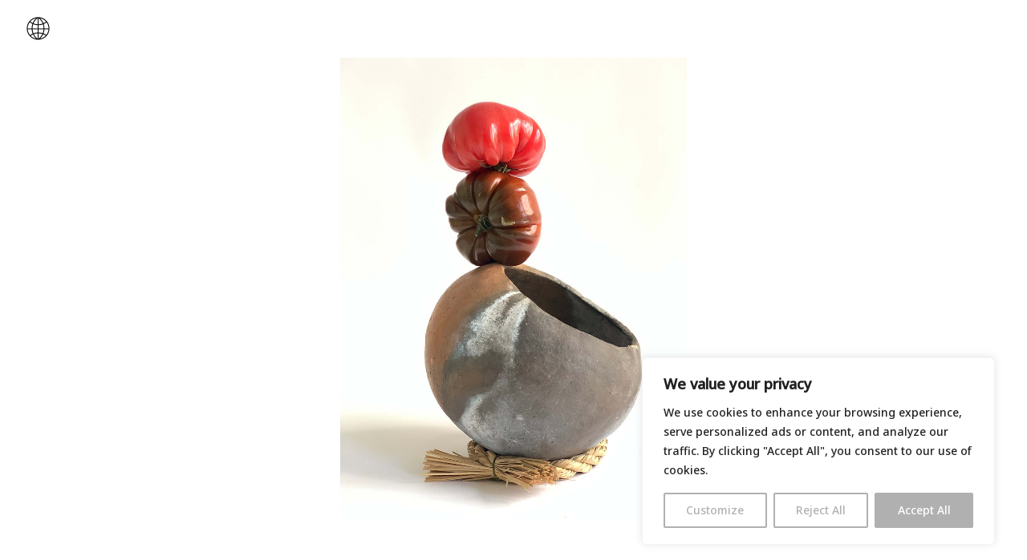

--- FILE ---
content_type: text/css
request_url: https://uno.amsterdam/wp/wp-content/themes/uno_2022/style.css
body_size: 5574
content:
/*!
Theme Name: UNO_2022
Theme URI: http://underscores.me/
Author: Underscores.me
Author URI: http://underscores.me/
Description: Description
Version: 1.0.0
Tested up to: 5.4
Requires PHP: 5.6
License: GNU General Public License v2 or later
License URI: LICENSE
Text Domain: uno_2022
Tags: custom-background, custom-logo, custom-menu, featured-images, threaded-comments, translation-ready

This theme, like WordPress, is licensed under the GPL.
Use it to make something cool, have fun, and share what you've learned.

UNO_2022 is based on Underscores https://underscores.me/, (C) 2012-2020 Automattic, Inc.
Underscores is distributed under the terms of the GNU GPL v2 or later.

Normalizing styles have been helped along thanks to the fine work of
Nicolas Gallagher and Jonathan Neal https://necolas.github.io/normalize.css/
*/
/*--------------------------------------------------------------
>>> TABLE OF CONTENTS:
----------------------------------------------------------------
# Generic
	- Normalize
	- Box sizing
# Base
	- Typography
	- Elements
	- Links
	- Forms
## Layouts
# Components
	- Navigation
	- Posts and pages
	- Comments
	- Widgets
	- Media
	- Captions
	- Galleries
# plugins
	- Jetpack infinite scroll
# Utilities
	- Accessibility
	- Alignments

--------------------------------------------------------------*/
/*--------------------------------------------------------------
# Generic
--------------------------------------------------------------*/
/* Normalize
--------------------------------------------- */
/*! normalize.css v8.0.1 | MIT License | github.com/necolas/normalize.css */
/* Document
	 ========================================================================== */
/**
 * 1. Correct the line height in all browsers.
 * 2. Prevent adjustments of font size after orientation changes in iOS.
 */
html {
  line-height: 1.15;
  -webkit-text-size-adjust: 100%;
}
/* Sections
	 ========================================================================== */
/**
 * Remove the margin in all browsers.
 */
body {
  margin: 0;
}
/**
 * Render the `main` element consistently in IE.
 */
main {
  display: block;
}
/**
 * Correct the font size and margin on `h1` elements within `section` and
 * `article` contexts in Chrome, Firefox, and Safari.
 */
h1 {
  font-size: 2em;
  margin: 0.67em 0;
}
/* Grouping content
	 ========================================================================== */
/**
 * 1. Add the correct box sizing in Firefox.
 * 2. Show the overflow in Edge and IE.
 */
hr {
  box-sizing: content-box;
  height: 0;
  overflow: visible;
}
/**
 * 1. Correct the inheritance and scaling of font size in all browsers.
 * 2. Correct the odd `em` font sizing in all browsers.
 */
pre {
  font-family: monospace, monospace;
  font-size: 1em;
}
/* Text-level semantics
	 ========================================================================== */
/**
 * Remove the gray background on active links in IE 10.
 */
a {
  background-color: transparent;
}
/**
 * 1. Remove the bottom border in Chrome 57-
 * 2. Add the correct text decoration in Chrome, Edge, IE, Opera, and Safari.
 */
abbr[title] {
  border-bottom: none;
  text-decoration: underline;
  text-decoration: underline dotted;
}
/**
 * Add the correct font weight in Chrome, Edge, and Safari.
 */
b, strong {
  font-weight: bolder;
}
/**
 * 1. Correct the inheritance and scaling of font size in all browsers.
 * 2. Correct the odd `em` font sizing in all browsers.
 */
code, kbd, samp {
  font-family: monospace, monospace;
  font-size: 1em;
}
/**
 * Add the correct font size in all browsers.
 */
small {
  font-size: 80%;
}
/**
 * Prevent `sub` and `sup` elements from affecting the line height in
 * all browsers.
 */
sub, sup {
  font-size: 75%;
  line-height: 0;
  position: relative;
  vertical-align: baseline;
}
sub {
  bottom: -0.25em;
}
sup {
  top: -0.5em;
}
/* Embedded content
	 ========================================================================== */
/**
 * Remove the border on images inside links in IE 10.
 */
img {
  border-style: none;
}
/* Forms
	 ========================================================================== */
/**
 * 1. Change the font styles in all browsers.
 * 2. Remove the margin in Firefox and Safari.
 */
button, input, optgroup, select, textarea {
  font-family: inherit;
  font-size: 100%;
  line-height: 1.15;
  margin: 0;
}
/**
 * Show the overflow in IE.
 * 1. Show the overflow in Edge.
 */
button, input {
  overflow: visible;
}
/**
 * Remove the inheritance of text transform in Edge, Firefox, and IE.
 * 1. Remove the inheritance of text transform in Firefox.
 */
button, select {
  text-transform: none;
}
/**
 * Correct the inability to style clickable types in iOS and Safari.
 */
button, [type="button"], [type="reset"], [type="submit"] {
  -webkit-appearance: button;
}
/**
 * Remove the inner border and padding in Firefox.
 */
button::-moz-focus-inner, [type="button"]::-moz-focus-inner, [type="reset"]::-moz-focus-inner, [type="submit"]::-moz-focus-inner {
  border-style: none;
  padding: 0;
}
/**
 * Restore the focus styles unset by the previous rule.
 */
button:-moz-focusring, [type="button"]:-moz-focusring, [type="reset"]:-moz-focusring, [type="submit"]:-moz-focusring {
  outline: 1px dotted ButtonText;
}
/**
 * Correct the padding in Firefox.
 */
fieldset {
  padding: 0.35em 0.75em 0.625em;
}
/**
 * 1. Correct the text wrapping in Edge and IE.
 * 2. Correct the color inheritance from `fieldset` elements in IE.
 * 3. Remove the padding so developers are not caught out when they zero out
 *		`fieldset` elements in all browsers.
 */
legend {
  box-sizing: border-box;
  color: inherit;
  display: table;
  max-width: 100%;
  padding: 0;
  white-space: normal;
}
/**
 * Add the correct vertical alignment in Chrome, Firefox, and Opera.
 */
progress {
  vertical-align: baseline;
}
/**
 * Remove the default vertical scrollbar in IE 10+.
 */
textarea {
  overflow: auto;
}
/**
 * 1. Add the correct box sizing in IE 10.
 * 2. Remove the padding in IE 10.
 */
[type="checkbox"], [type="radio"] {
  box-sizing: border-box;
  padding: 0;
}
/**
 * Correct the cursor style of increment and decrement buttons in Chrome.
 */
[type="number"]::-webkit-inner-spin-button, [type="number"]::-webkit-outer-spin-button {
  height: auto;
}
/**
 * 1. Correct the odd appearance in Chrome and Safari.
 * 2. Correct the outline style in Safari.
 */
[type="search"] {
  -webkit-appearance: textfield;
  outline-offset: -2px;
}
/**
 * Remove the inner padding in Chrome and Safari on macOS.
 */
[type="search"]::-webkit-search-decoration {
  -webkit-appearance: none;
}
/**
 * 1. Correct the inability to style clickable types in iOS and Safari.
 * 2. Change font properties to `inherit` in Safari.
 */ ::-webkit-file-upload-button {
  -webkit-appearance: button;
  font: inherit;
}
/* Interactive
	 ========================================================================== */
/*
 * Add the correct display in Edge, IE 10+, and Firefox.
 */
details {
  display: block;
}
/*
 * Add the correct display in all browsers.
 */
summary {
  display: list-item;
}
/* Misc
	 ========================================================================== */
/**
 * Add the correct display in IE 10+.
 */
template {
  display: none;
}
/**
 * Add the correct display in IE 10.
 */
[hidden] {
  display: none;
}
/* Box sizing
--------------------------------------------- */
/* Inherit box-sizing to more easily change it's value on a component level.
@link http://css-tricks.com/inheriting-box-sizing-probably-slightly-better-best-practice/ */
*, *::before, *::after {
  box-sizing: inherit;
}
html {
  box-sizing: border-box;
}
/*--------------------------------------------------------------
# Base
--------------------------------------------------------------*/
/* Typography
--------------------------------------------- */
body, button, input, select, optgroup, textarea {
  color: #404040;
  font-family: 'Noto Sans', 'Noto Sans JP', sans-serif;
  font-size: 1rem;
  line-height: 1.5;
}
h1, h2, h3, h4, h5, h6 {
  clear: both;
}
h1 {
  font-family: 'Spectral', 'Zen Old Mincho', serif;
  font-size: 3rem;
  font-weight: 100;
}
h2 {
  font-family: 'Spectral', 'Zen Old Mincho', serif;
  font-size: 2rem;
}
h3 {
  font-size: 1.5rem;
}
h4 {
  font-size: 1.3rem;
  color: #e54139;
}
p {
  margin-bottom: 1.5em;
}
dfn, cite, em, i {
  font-style: italic;
}
blockquote {
  margin: 0 1.5em;
}
address {
  margin: 0 0 1.5em;
}
pre {
  background: #eee;
  font-family: "Courier 10 Pitch", courier, monospace;
  line-height: 1.6;
  margin-bottom: 1.6em;
  max-width: 100%;
  overflow: auto;
  padding: 1.6em;
}
code, kbd, tt, var {
  font-family: monaco, consolas, "Andale Mono", "DejaVu Sans Mono", monospace;
}
abbr, acronym {
  border-bottom: 1px dotted #666;
  cursor: help;
}
mark, ins {
  background: #fff9c0;
  text-decoration: none;
}
big {
  font-size: 125%;
}
/* Elements
--------------------------------------------- */
body {
  background: #fff;
}
hr {
  background-color: #ccc;
  border: 0;
  height: 1px;
  margin-bottom: 1.5em;
}
ul, ol {
  margin: 0 0 1.5em 3em;
}
ul {
  list-style: disc;
}
ol {
  list-style: decimal;
}
li > ul, li > ol {
  margin-bottom: 0;
  margin-left: 1.5em;
}
dt {
  font-weight: 700;
}
dd {
  margin: 0 1.5em 1.5em;
}
/* Make sure embeds and iframes fit their containers. */
embed, iframe, object {
  max-width: 100%;
}
img {
  height: auto;
  max-width: 100%;
}
figure {
  margin: 1em 0;
}
table {
  margin: 0 0 1.5em;
  width: 100%;
}
::selection {
  background-color: #eb776d;
  color: #fff;
}
::-moz-selection {
  background-color: #eb776d;
  color: #fff;
}
/* Links
--------------------------------------------- */
a {
  color: #404040;
  text-decoration: none;
  transition: 0.3s;
}
a:visited {
  color: #404040;
}
a:hover, a:focus, a:active {
  color: #eb776d;
}
a:focus {
  outline: thin dotted;
}
a:hover, a:active {
  outline: 0;
}
/* Forms
--------------------------------------------- */
button, input[type="button"], input[type="reset"], input[type="submit"] {
  border: 1px solid;
  border-color: #ccc #ccc #bbb;
  border-radius: 3px;
  background: #e6e6e6;
  color: rgba(0, 0, 0, 0.8);
  line-height: 1;
  padding: 0.6em 1em 0.4em;
}
button:hover, input[type="button"]:hover, input[type="reset"]:hover, input[type="submit"]:hover {
  border-color: #ccc #bbb #aaa;
}
button:active, button:focus, input[type="button"]:active, input[type="button"]:focus, input[type="reset"]:active, input[type="reset"]:focus, input[type="submit"]:active, input[type="submit"]:focus {
  border-color: #aaa #bbb #bbb;
}
input[type="text"], input[type="email"], input[type="url"], input[type="password"], input[type="search"], input[type="number"], input[type="tel"], input[type="range"], input[type="date"], input[type="month"], input[type="week"], input[type="time"], input[type="datetime"], input[type="datetime-local"], input[type="color"], textarea {
  color: #666;
  border: 1px solid #ccc;
  border-radius: 3px;
  padding: 3px;
}
input[type="text"]:focus, input[type="email"]:focus, input[type="url"]:focus, input[type="password"]:focus, input[type="search"]:focus, input[type="number"]:focus, input[type="tel"]:focus, input[type="range"]:focus, input[type="date"]:focus, input[type="month"]:focus, input[type="week"]:focus, input[type="time"]:focus, input[type="datetime"]:focus, input[type="datetime-local"]:focus, input[type="color"]:focus, textarea:focus {
  color: #111;
}
select {
  border: 1px solid #ccc;
}
textarea {
  width: 100%;
}
/*--------------------------------------------------------------
# Layouts
--------------------------------------------------------------*/
/*-------------------------
FRONT
---------------------------*/
#wrapper {
  width: 100%;
  min-height: 100%;
  overflow-x: hidden;
}
header {
  width: 100%;
  height: 50px;
  z-index: 999;
  position: fixed;
}
.lang {
  width: 100%;
  height: auto;
  z-index: 999;
}
.lang ul {
  width: 15%;
  list-style: none;
  display: flex;
}
.lang li {
  font-weight: 300;
  margin: -1px 15px 0 0;
  padding: 5px 10px 10px 10px;
  border: 1px solid;
  border-radius: 0 0 15px 15px;
  background-color: #fff;
}
footer {
  width: 100%;
}
#footer-top {
  width: 50%;
  text-align: center;
  font-size: 0.8rem;
  font-weight: 100;
  margin: 0 auto;
}
#footer-top a {
  border-bottom: solid thin;
}
#footer-bottom {
  text-align: right;
}
#footer-bottom .design {
  font-size: 0.5rem;
  color: #F9F9F9;
}
#footer-bottom .design a {
  font-size: 0.5rem;
  color: #F9F9F9;
}
#front-top {
  width: 100%;
  height: 100%;
  margin: 0;
  padding: 0;
}
#container-top {
  width: 100%;
  height: 100vh;
}
#front-top img {
  width: auto;
  height: 80vh;
  position: relative;
  transform: translate3d(-50%, -50%, 0);
  top: 50%;
  left: 50%;
}
#front-keytext {
  width: 100%;
  height: 100%;
  padding: 0 0 150px 0;
  margin: 0;
}
#container-keytext {
  width: 70%;
  margin: 0 auto;
  text-align: center;
}
#front-keytext .tagline-jp {
  font-size: 2.5rem;
}
#front-keytext .name {
  font-weight: 300;
  font-size: 1.5rem;
}
#front-blog {
  width: 100%;
  height: auto;
  margin: 50px auto 150px auto;
}
#front-blog .container-list-all {
  width: 80%;
  display: flex;
  flex-wrap: wrap;
  justify-content: space-between;
  margin: auto;
}
#front-blog .container-list-all::before {
  display: block;
  content: "";
  width: 17vw;
  order: 1;
}
#front-blog .container-list-all::after {
  display: block;
  content: "";
  width: 17vw;
}
#front-blog .container-blog {
  width: 18vw;
  height: 100%;
  margin-bottom: 50px;
}
#front-blog .container-img {
  width: 18vw;
  height: 18vw;
  overflow: hidden;
  isolation: isolate;
}
.container-img img {
  max-width: 100%;
  height: 18vw;
  width: auto;
  min-width: 100%;
  object-fit: cover;
}
.container-img img:hover {
  transform: scale(1.2) rotate(9deg);
  transition-duration: 0.5s;
}
#front-blog .unow {
  width: 17vw;
  position: relative;
  bottom: 3vw;
  left: calc(0.9vw - 1px);
  background: #FFFFFF;
  padding: 3px 0 3px 7px;
  border-radius: 30px 0 0 30px;
  font-weight: 300;
}
#front-blog .blog-title h3 {
  font-family: 'Spectral', 'Zen Old Mincho', serif;
  font-size: 1.2rem;
  font-weight: 100;
  overflow-wrap: normal;
  margin: 0.6rem 0 0.6rem 0;
}
#front-blog .date {
  font-size: 0.8rem;
  font-weight: 300;
  text-align: left;
}
#front-contact {
  width: 100%;
  height: 100%;
  padding: 0 0 150px 0;
  margin: 0;
}
#container-contact {
  width: 50%;
  height: 100%;
  display: flex;
  justify-content: space-around;
  margin: 0 auto;
}
#front-contact svg {
  width: 40px;
  height: 40px;
  fill: #404040;
  transition: 0.3s;
}
#front-contact a:hover svg {
  fill: #e54139;
}
/*-------------------------
Blog
---------------------------*/
#site-title {
  position: fixed;
  right: 50px;
  top: 15px;
  z-index: 999;
  width: 25%;
}
#site-title img {
  width: 100%;
  height: auto;
}
#site-title a {
  font-size: 2rem;
  font-weight: 300;
}
article {
  width: 80%;
  margin: 150px auto 0 auto;
}
#main-image {
  height: 90vh;
}
#main-image img {
  max-height: 80vh;
  width: auto;
  position: relative;
  transform: translate3d(-50%, -50%, 0);
  left: 50%;
  top: 50%;
}
#date {
  width: 70%;
  margin: 0 auto;
  font-weight: 300;
}
#date .top-border {
  width: 15%;
  height: 1px;
  background-color: #404040;
}
#date .unow {
  font-size: 1.3rem;
}
#blog #title h1 {
  font-size: 2rem !important;
  width: 70%;
  margin: 1rem auto;
}
#blog #tag {
  width: 70%;
  margin: 0 auto 100px auto;
  display: flex;
  flex-wrap: wrap;
  font-weight: 300;
}
#blog .tag {
  margin-bottom: 15px;
}
#blog #tag a {
  font-size: 0.8rem;
  padding: 5px 15px;
  border: 1px solid;
  border-radius: 50px;
  margin-right: 15px;
  margin-bottom: 15px;
}
#blog p {
  font-weight: 300;
  line-height: 2rem;
  width: 70%;
  margin: 0 auto 1rem auto;
}
#blog #content a {
  color: #eb776d !important;
  text-decoration: none;
  transition: 0.3s;
}
#blog #content a:visited {
  color: #eb776d;
}
#blog #content a:hover, a:focus, a:active {
  color: #BF4D49;
}
#blog .wp-block-image {
  margin: 0 auto 100px auto;
}
#blog .wp-block-image img {
  max-height: 80vh;
  width: auto;
  transform: translate3d(-50%, 0, 0);
  left: 50%;
  position: relative;
}
#blog figcaption {
  width: 70%;
  text-align: center;
  margin: 0 auto;
  font-weight: 300;
  font-size: 0.9rem;
}
#blog iframe {
  margin: 0 auto 100px auto !important;
}
#blog h2, #blog h3, #blog h4 {
  width: 70%;
  margin: 50px auto;
}
#bloglist {
  text-align: center;
  margin: 150px auto;
  font-size: 1.5rem;
  font-weight: 300;
}
#bloglist a {
  width: 200px;
  padding: 5px 50px;
  border: 1px solid;
  border-radius: 50px;
  margin: 0 auto;
}
#all-tags {
  width: 70%;
  margin: 0 auto 150px auto;
}
#all-tags .bottom-border {
  width: 100%;
  height: 1px;
  background-color: #404040;
}
#all-tags .all-tags {
  font-size: 1.5rem;
  font-weight: 300;
  margin: 50px auto;
  text-align: center;
}
#all-tags a {
  padding: 5px 25px;
  border: 1px solid;
  border-radius: 50px;
  margin-right: 15px;
  margin-bottom: 15px;
  font-weight: 300;
}
#all-tags #tags {
  display: flex;
  flex-wrap: wrap;
}
#all-tags #tags .tag {
  margin-bottom: 25px;
}
/*-------------------------
Blog List
---------------------------*/
#blog-list {
  width: 100%;
  height: auto;
}
#blog-list .container-blog-list {
  width: 80%;
}
#blog-list .container-h1 {
  text-align: center;
  margin: 150px auto;
}
#blog-list .container-list-all {
  width: 80%;
  display: flex;
  flex-wrap: wrap;
  justify-content: space-between;
  margin: auto;
}
#blog-list .container-list-all::before {
  display: block;
  content: "";
  width: 18vw;
  order: 1;
}
#blog-list .container-list-all::after {
  display: block;
  content: "";
  width: 18vw;
}
#blog-list .container-blog {
  width: 18vw;
  height: 18vw;
  overflow: hidden;
  isolation: isolate;
  margin-bottom: 50px;
}
#blog-list .date {
  width: 17vw;
  position: relative;
  bottom: 3vw;
  left: calc(0.9vw - 1px);
  background: #FFFFFF;
  padding: 3px 0 3px 7px;
  border-radius: 30px 0 0 30px;
  font-weight: 300;
}
#blog-list #all-tags {
  width: 56%;
}
.pagination {
  width: 80%;
  text-align: center;
  margin: 150px auto;
  font-weight: 300;
}
.pagination a.page-numbers {
  font-size: 1rem;
  padding: 5px 10px;
  margin-right: 25px;
}
.pagination a.next, .pagination a.prev {
  border: none;
  padding: 5px 10px;
}
.pagination .current {
  color: #e54139;
  font-size: 1rem;
  padding: 5px 10px;
  margin-right: 25px;
}
/*-------------------------
Privacy Policy
---------------------------*/
#privacypolicy {
  width: 60%;
  margin: 100px auto 100px auto;
}
#container-privacypolicy {
  width: 100%;
  height: 100%;
  margin: 160px 0 100px 0;
}
#privacypolicy h1 {
  font-weight: 300;
}
#privacypolicy p {
  font-weight: 100;
  line-height: 2rem;
}
/*--------------------------------------------------------------
# Components
--------------------------------------------------------------*/
/* Hamburger Menu
--------------------------------------------- */
.button_container {
  position: fixed;
  top: 17.5px;
  left: 30px;
  height: 35px;
  width: 35px;
  cursor: pointer;
  z-index: 99999;
  -webkit-transform: translate3d(0, 0, 99999px);
  transform: translate3d(0, 0, 99999px);
  transition: 0.5s ease-out;
  ;
}
.button_container:hover {
  transition: 0.25s;
}
.button_container.active .circle {
  background: #fff;
  border: 2px solid #404040;
}
.button_container.active svg {
  fill: #fff;
}
.button_container span {
  background: #404040;
  border: 2px solid #404040;
  height: 30px;
  width: 30px;
  position: absolute;
  top: 0;
  left: 0;
  transition: all 0.25s ease;
  cursor: pointer;
  border-radius: 30px;
}
.button_container.is-visible span, .button_container.active span {
  background: #e54139;
}
.overlay {
  position: fixed;
  background: #404040;
  top: 0;
  right: 0;
  width: 100vw;
  height: 100vh;
  opacity: 0;
  visibility: hidden;
  transition: opacity 0.5s, visibility 0.5s, height 0.5s;
  overflow: hidden;
}
.overlay.open {
  opacity: 0.9;
  visibility: visible;
  z-index: 99
}
.overlay.open li {
  animation: fadeInTop 0.5s ease forwards;
  animation-delay: 0.25s;
}
.overlay ul {
  list-style: none;
  padding: 0;
  margin: 0 auto;
  position: relative;
}
.overlay ul li {
  display: inline-block;
  position: relative;
  opacity: 0;
}
.lang {
  width: 100%;
  height: 100%;
  z-index: 999;
}
.lang ul {
  width: 50vw;
  height: 25vh;
  list-style: none;
  display: flex;
  flex-flow: column;
  justify-content: space-around;
  top: 50%;
  transform: translate3d(0, -50%, 0);
  text-align: center;
}
.lang li {
  width: 30%;
  font-weight: 300;
  font-size: 1.2rem;
  padding: 5px 10px 10px 10px;
  border: 1px solid;
  border-radius: 100px;
  background-color: #fff;
  display: inline-block;
  margin: 0 auto;
}
@keyframes fadeInTop {
  0% {
    opacity: 0;
    top: -90px;
  }
  100% {
    opacity: 1;
    top: 0;
  }
}
/* Navigation
--------------------------------------------- */
.main-navigation {
  display: block;
  width: 100%;
}
.main-navigation ul {
  display: none;
  list-style: none;
  margin: 0;
  padding-left: 0;
}
.main-navigation ul ul {
  box-shadow: 0 3px 3px rgba(0, 0, 0, 0.2);
  float: left;
  position: absolute;
  top: 100%;
  left: -999em;
  z-index: 99999;
}
.main-navigation ul ul ul {
  left: -999em;
  top: 0;
}
.main-navigation ul ul li:hover > ul, .main-navigation ul ul li.focus > ul {
  display: block;
  left: auto;
}
.main-navigation ul ul a {
  width: 200px;
}
.main-navigation ul li:hover > ul, .main-navigation ul li.focus > ul {
  left: auto;
}
.main-navigation li {
  position: relative;
}
.main-navigation a {
  display: block;
  text-decoration: none;
}
/* Small menu. */
.menu-toggle, .main-navigation.toggled ul {
  display: block;
}
@media screen and (min-width: 37.5em) {
  .menu-toggle {
    display: none;
  }
  .main-navigation ul {
    display: flex;
  }
}
.site-main .comment-navigation, .site-main .posts-navigation, .site-main .post-navigation {
  margin: 0 0 1.5em;
}
.comment-navigation .nav-links, .posts-navigation .nav-links, .post-navigation .nav-links {
  display: flex;
}
.comment-navigation .nav-previous, .posts-navigation .nav-previous, .post-navigation .nav-previous {
  flex: 1 0 50%;
}
.comment-navigation .nav-next, .posts-navigation .nav-next, .post-navigation .nav-next {
  text-align: end;
  flex: 1 0 50%;
}
/* Posts and pages
--------------------------------------------- */
.sticky {
  display: block;
}
.post, .page {
  margin: 0 0 1.5em;
}
.updated:not(.published) {
  display: none;
}
.page-content, .entry-content, .entry-summary {
  margin: 1.5em 0 0;
}
.page-links {
  clear: both;
  margin: 0 0 1.5em;
}
/* Comments
--------------------------------------------- */
.comment-content a {
  word-wrap: break-word;
}
.bypostauthor {
  display: block;
}
/* Widgets
--------------------------------------------- */
.widget {
  margin: 0 0 1.5em;
}
.widget select {
  max-width: 100%;
}
/* Media
--------------------------------------------- */
.page-content .wp-smiley, .entry-content .wp-smiley, .comment-content .wp-smiley {
  border: none;
  margin-bottom: 0;
  margin-top: 0;
  padding: 0;
}
/* Make sure logo link wraps around logo image. */
.custom-logo-link {
  display: inline-block;
}
/* Captions
--------------------------------------------- */
.wp-caption {
  margin-bottom: 1.5em;
  max-width: 100%;
}
.wp-caption img[class*="wp-image-"] {
  display: block;
  margin-left: auto;
  margin-right: auto;
}
.wp-caption .wp-caption-text {
  margin: 0.8075em 0;
}
.wp-caption-text {
  text-align: center;
}
/* Galleries
--------------------------------------------- */
.gallery {
  margin-bottom: 1.5em;
  display: grid;
  grid-gap: 1.5em;
}
.gallery-item {
  display: inline-block;
  text-align: center;
  width: 100%;
}
.gallery-columns-2 {
  grid-template-columns: repeat(2, 1fr);
}
.gallery-columns-3 {
  grid-template-columns: repeat(3, 1fr);
}
.gallery-columns-4 {
  grid-template-columns: repeat(4, 1fr);
}
.gallery-columns-5 {
  grid-template-columns: repeat(5, 1fr);
}
.gallery-columns-6 {
  grid-template-columns: repeat(6, 1fr);
}
.gallery-columns-7 {
  grid-template-columns: repeat(7, 1fr);
}
.gallery-columns-8 {
  grid-template-columns: repeat(8, 1fr);
}
.gallery-columns-9 {
  grid-template-columns: repeat(9, 1fr);
}
.gallery-caption {
  display: block;
}
/*--------------------------------------------------------------
# Plugins
--------------------------------------------------------------*/
/* Jetpack infinite scroll
--------------------------------------------- */
/* Hide the Posts Navigation and the Footer when Infinite Scroll is in use. */
.infinite-scroll .posts-navigation, .infinite-scroll.neverending .site-footer {
  display: none;
}
/* Re-display the Theme Footer when Infinite Scroll has reached its end. */
.infinity-end.neverending .site-footer {
  display: block;
}
/*--------------------------------------------------------------
# Utilities
--------------------------------------------------------------*/
/* Accessibility
--------------------------------------------- */
/* Text meant only for screen readers. */
.screen-reader-text {
  border: 0;
  clip: rect(1px, 1px, 1px, 1px);
  clip-path: inset(50%);
  height: 1px;
  margin: -1px;
  overflow: hidden;
  padding: 0;
  position: absolute !important;
  width: 1px;
  word-wrap: normal !important;
}
.screen-reader-text:focus {
  background-color: #f1f1f1;
  border-radius: 3px;
  box-shadow: 0 0 2px 2px rgba(0, 0, 0, 0.6);
  clip: auto !important;
  clip-path: none;
  color: #21759b;
  display: block;
  font-size: 0.875rem;
  font-weight: 700;
  height: auto;
  left: 5px;
  line-height: normal;
  padding: 15px 23px 14px;
  text-decoration: none;
  top: 5px;
  width: auto;
  z-index: 100000;
}
/* Do not show the outline on the skip link target. */
#primary[tabindex="-1"]:focus {
  outline: 0;
}
/* Alignments
--------------------------------------------- */
.alignleft {
  /*rtl:ignore*/
  float: left;
  /*rtl:ignore*/
  margin-right: 1.5em;
  margin-bottom: 1.5em;
}
.alignright {
  /*rtl:ignore*/
  float: right;
  /*rtl:ignore*/
  margin-left: 1.5em;
  margin-bottom: 1.5em;
}
.aligncenter {
  clear: both;
  display: block;
  margin-left: auto;
  margin-right: auto;
  margin-bottom: 1.5em;
}

--- FILE ---
content_type: application/x-javascript
request_url: https://uno.amsterdam/wp/wp-content/themes/uno_2022/js/scroll_front.js
body_size: -162
content:
/**
gsap.set('header', {
  autoAlpha: 1,
  y: 0,
});
gsap.to('header', {
  autoAlpha: 0,
  y: -50,
  scrollTrigger: {
    start: 'top -100',
	  end: 'top -500',
    scrub: true,
  }
});
**/
gsap.set('#front-keytext', {
  autoAlpha: 0,
  y: 100,
});
gsap.to('#front-keytext', {
  autoAlpha: 1,
  y: 0,
  scrollTrigger: {
    trigger: '#front-keytext',
    start: 'top bottom-=10%',
    end: 'top bottom-=20%',
    scrub: false,
  }
});
gsap.set('.container-blog', {
  autoAlpha: 0,
  x: 100,
});
gsap.to('.container-blog', {
  autoAlpha: 1,
  x: 0,
  scrollTrigger: {
    trigger: '#front-blog',
    start: 'top bottom-=10%',

  },
  stagger: {
    from: "start",
    amount: 1.0,
  }
});
